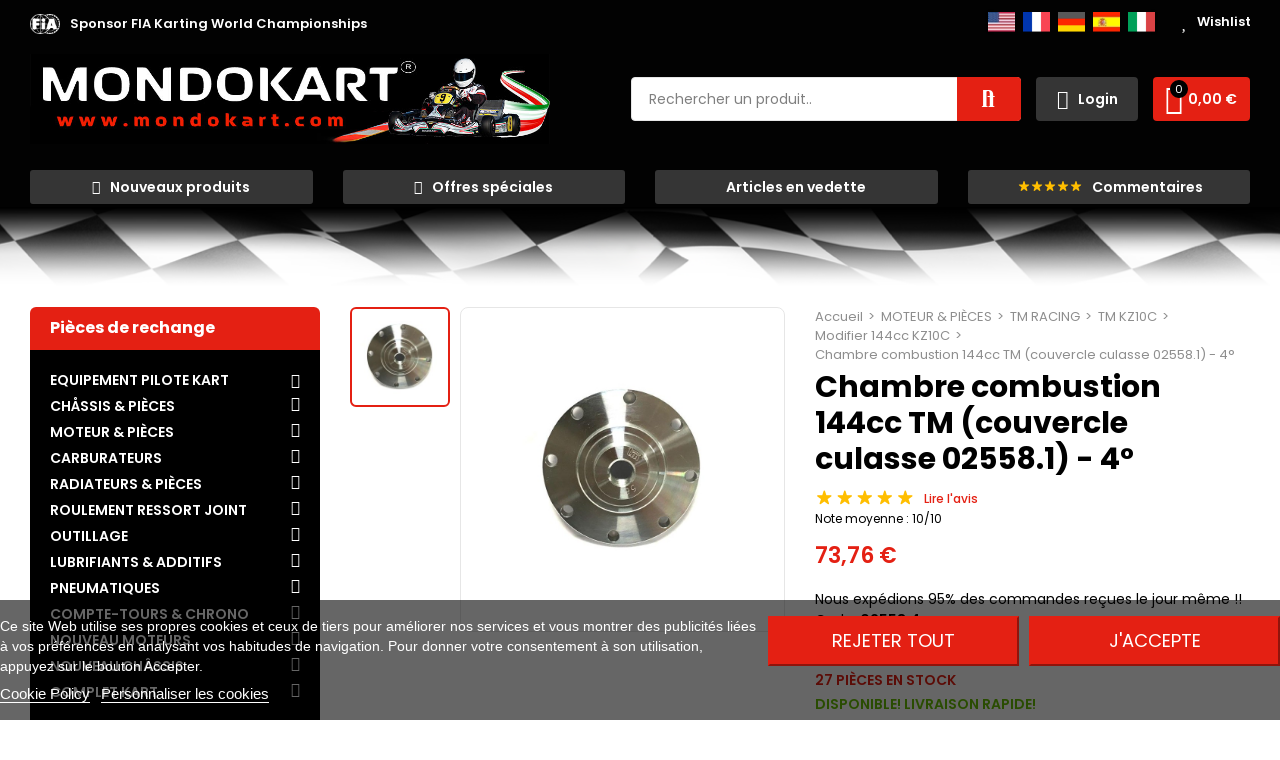

--- FILE ---
content_type: text/html; charset=utf-8
request_url: https://www.mondokart.com/fr/module/advancedpopupcreator/popup
body_size: -467
content:
{"hasError":false,"popups":[]}

--- FILE ---
content_type: text/html; charset=utf-8
request_url: https://www.mondokart.com/fr/module/advancedpopupcreator/popup
body_size: -397
content:
{"hasError":false,"popups":[]}